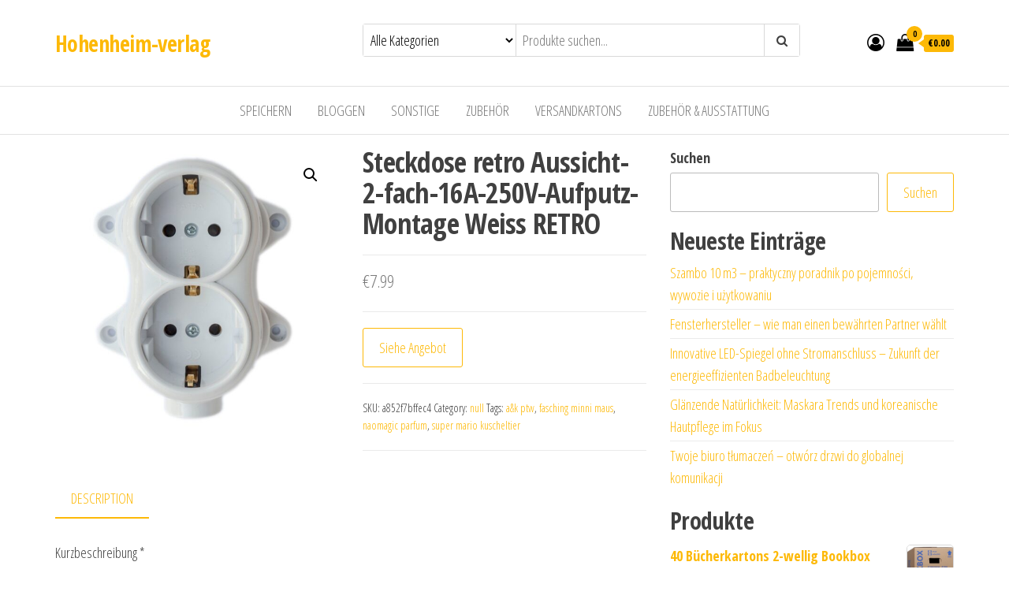

--- FILE ---
content_type: text/html; charset=UTF-8
request_url: https://hohenheim-verlag.de/produkt/steckdose-retro-aussicht-2-fach-16a-250v-aufputz-montage-weiss-retro/
body_size: 17759
content:
<!DOCTYPE html>
<html lang="de">
    <head>
        <meta charset="UTF-8">
        <meta name="viewport" content="width=device-width, initial-scale=1">
        <link rel="profile" href="http://gmpg.org/xfn/11">
		<title>Steckdose retro Aussicht-2-fach-16A-250V-Aufputz-Montage Weiss RETRO &#8211; Hohenheim-verlag</title>
<meta name='robots' content='max-image-preview:large' />
<link rel='dns-prefetch' href='//fonts.googleapis.com' />
<link href='https://fonts.gstatic.com' crossorigin rel='preconnect' />
<link rel="alternate" type="application/rss+xml" title="Hohenheim-verlag &raquo; Feed" href="https://hohenheim-verlag.de/feed/" />
<link rel="alternate" type="application/rss+xml" title="Hohenheim-verlag &raquo; Kommentar-Feed" href="https://hohenheim-verlag.de/comments/feed/" />
<link rel="alternate" type="application/rss+xml" title="Hohenheim-verlag &raquo; Steckdose retro Aussicht-2-fach-16A-250V-Aufputz-Montage Weiss RETRO-Kommentar-Feed" href="https://hohenheim-verlag.de/produkt/steckdose-retro-aussicht-2-fach-16a-250v-aufputz-montage-weiss-retro/feed/" />
<link rel="alternate" title="oEmbed (JSON)" type="application/json+oembed" href="https://hohenheim-verlag.de/wp-json/oembed/1.0/embed?url=https%3A%2F%2Fhohenheim-verlag.de%2Fprodukt%2Fsteckdose-retro-aussicht-2-fach-16a-250v-aufputz-montage-weiss-retro%2F" />
<link rel="alternate" title="oEmbed (XML)" type="text/xml+oembed" href="https://hohenheim-verlag.de/wp-json/oembed/1.0/embed?url=https%3A%2F%2Fhohenheim-verlag.de%2Fprodukt%2Fsteckdose-retro-aussicht-2-fach-16a-250v-aufputz-montage-weiss-retro%2F&#038;format=xml" />
<style id='wp-img-auto-sizes-contain-inline-css' type='text/css'>
img:is([sizes=auto i],[sizes^="auto," i]){contain-intrinsic-size:3000px 1500px}
/*# sourceURL=wp-img-auto-sizes-contain-inline-css */
</style>
<style id='wp-emoji-styles-inline-css' type='text/css'>

	img.wp-smiley, img.emoji {
		display: inline !important;
		border: none !important;
		box-shadow: none !important;
		height: 1em !important;
		width: 1em !important;
		margin: 0 0.07em !important;
		vertical-align: -0.1em !important;
		background: none !important;
		padding: 0 !important;
	}
/*# sourceURL=wp-emoji-styles-inline-css */
</style>
<style id='wp-block-library-inline-css' type='text/css'>
:root{--wp-block-synced-color:#7a00df;--wp-block-synced-color--rgb:122,0,223;--wp-bound-block-color:var(--wp-block-synced-color);--wp-editor-canvas-background:#ddd;--wp-admin-theme-color:#007cba;--wp-admin-theme-color--rgb:0,124,186;--wp-admin-theme-color-darker-10:#006ba1;--wp-admin-theme-color-darker-10--rgb:0,107,160.5;--wp-admin-theme-color-darker-20:#005a87;--wp-admin-theme-color-darker-20--rgb:0,90,135;--wp-admin-border-width-focus:2px}@media (min-resolution:192dpi){:root{--wp-admin-border-width-focus:1.5px}}.wp-element-button{cursor:pointer}:root .has-very-light-gray-background-color{background-color:#eee}:root .has-very-dark-gray-background-color{background-color:#313131}:root .has-very-light-gray-color{color:#eee}:root .has-very-dark-gray-color{color:#313131}:root .has-vivid-green-cyan-to-vivid-cyan-blue-gradient-background{background:linear-gradient(135deg,#00d084,#0693e3)}:root .has-purple-crush-gradient-background{background:linear-gradient(135deg,#34e2e4,#4721fb 50%,#ab1dfe)}:root .has-hazy-dawn-gradient-background{background:linear-gradient(135deg,#faaca8,#dad0ec)}:root .has-subdued-olive-gradient-background{background:linear-gradient(135deg,#fafae1,#67a671)}:root .has-atomic-cream-gradient-background{background:linear-gradient(135deg,#fdd79a,#004a59)}:root .has-nightshade-gradient-background{background:linear-gradient(135deg,#330968,#31cdcf)}:root .has-midnight-gradient-background{background:linear-gradient(135deg,#020381,#2874fc)}:root{--wp--preset--font-size--normal:16px;--wp--preset--font-size--huge:42px}.has-regular-font-size{font-size:1em}.has-larger-font-size{font-size:2.625em}.has-normal-font-size{font-size:var(--wp--preset--font-size--normal)}.has-huge-font-size{font-size:var(--wp--preset--font-size--huge)}.has-text-align-center{text-align:center}.has-text-align-left{text-align:left}.has-text-align-right{text-align:right}.has-fit-text{white-space:nowrap!important}#end-resizable-editor-section{display:none}.aligncenter{clear:both}.items-justified-left{justify-content:flex-start}.items-justified-center{justify-content:center}.items-justified-right{justify-content:flex-end}.items-justified-space-between{justify-content:space-between}.screen-reader-text{border:0;clip-path:inset(50%);height:1px;margin:-1px;overflow:hidden;padding:0;position:absolute;width:1px;word-wrap:normal!important}.screen-reader-text:focus{background-color:#ddd;clip-path:none;color:#444;display:block;font-size:1em;height:auto;left:5px;line-height:normal;padding:15px 23px 14px;text-decoration:none;top:5px;width:auto;z-index:100000}html :where(.has-border-color){border-style:solid}html :where([style*=border-top-color]){border-top-style:solid}html :where([style*=border-right-color]){border-right-style:solid}html :where([style*=border-bottom-color]){border-bottom-style:solid}html :where([style*=border-left-color]){border-left-style:solid}html :where([style*=border-width]){border-style:solid}html :where([style*=border-top-width]){border-top-style:solid}html :where([style*=border-right-width]){border-right-style:solid}html :where([style*=border-bottom-width]){border-bottom-style:solid}html :where([style*=border-left-width]){border-left-style:solid}html :where(img[class*=wp-image-]){height:auto;max-width:100%}:where(figure){margin:0 0 1em}html :where(.is-position-sticky){--wp-admin--admin-bar--position-offset:var(--wp-admin--admin-bar--height,0px)}@media screen and (max-width:600px){html :where(.is-position-sticky){--wp-admin--admin-bar--position-offset:0px}}

/*# sourceURL=wp-block-library-inline-css */
</style><style id='wp-block-heading-inline-css' type='text/css'>
h1:where(.wp-block-heading).has-background,h2:where(.wp-block-heading).has-background,h3:where(.wp-block-heading).has-background,h4:where(.wp-block-heading).has-background,h5:where(.wp-block-heading).has-background,h6:where(.wp-block-heading).has-background{padding:1.25em 2.375em}h1.has-text-align-left[style*=writing-mode]:where([style*=vertical-lr]),h1.has-text-align-right[style*=writing-mode]:where([style*=vertical-rl]),h2.has-text-align-left[style*=writing-mode]:where([style*=vertical-lr]),h2.has-text-align-right[style*=writing-mode]:where([style*=vertical-rl]),h3.has-text-align-left[style*=writing-mode]:where([style*=vertical-lr]),h3.has-text-align-right[style*=writing-mode]:where([style*=vertical-rl]),h4.has-text-align-left[style*=writing-mode]:where([style*=vertical-lr]),h4.has-text-align-right[style*=writing-mode]:where([style*=vertical-rl]),h5.has-text-align-left[style*=writing-mode]:where([style*=vertical-lr]),h5.has-text-align-right[style*=writing-mode]:where([style*=vertical-rl]),h6.has-text-align-left[style*=writing-mode]:where([style*=vertical-lr]),h6.has-text-align-right[style*=writing-mode]:where([style*=vertical-rl]){rotate:180deg}
/*# sourceURL=https://hohenheim-verlag.de/wp-includes/blocks/heading/style.min.css */
</style>
<style id='wp-block-latest-posts-inline-css' type='text/css'>
.wp-block-latest-posts{box-sizing:border-box}.wp-block-latest-posts.alignleft{margin-right:2em}.wp-block-latest-posts.alignright{margin-left:2em}.wp-block-latest-posts.wp-block-latest-posts__list{list-style:none}.wp-block-latest-posts.wp-block-latest-posts__list li{clear:both;overflow-wrap:break-word}.wp-block-latest-posts.is-grid{display:flex;flex-wrap:wrap}.wp-block-latest-posts.is-grid li{margin:0 1.25em 1.25em 0;width:100%}@media (min-width:600px){.wp-block-latest-posts.columns-2 li{width:calc(50% - .625em)}.wp-block-latest-posts.columns-2 li:nth-child(2n){margin-right:0}.wp-block-latest-posts.columns-3 li{width:calc(33.33333% - .83333em)}.wp-block-latest-posts.columns-3 li:nth-child(3n){margin-right:0}.wp-block-latest-posts.columns-4 li{width:calc(25% - .9375em)}.wp-block-latest-posts.columns-4 li:nth-child(4n){margin-right:0}.wp-block-latest-posts.columns-5 li{width:calc(20% - 1em)}.wp-block-latest-posts.columns-5 li:nth-child(5n){margin-right:0}.wp-block-latest-posts.columns-6 li{width:calc(16.66667% - 1.04167em)}.wp-block-latest-posts.columns-6 li:nth-child(6n){margin-right:0}}:root :where(.wp-block-latest-posts.is-grid){padding:0}:root :where(.wp-block-latest-posts.wp-block-latest-posts__list){padding-left:0}.wp-block-latest-posts__post-author,.wp-block-latest-posts__post-date{display:block;font-size:.8125em}.wp-block-latest-posts__post-excerpt,.wp-block-latest-posts__post-full-content{margin-bottom:1em;margin-top:.5em}.wp-block-latest-posts__featured-image a{display:inline-block}.wp-block-latest-posts__featured-image img{height:auto;max-width:100%;width:auto}.wp-block-latest-posts__featured-image.alignleft{float:left;margin-right:1em}.wp-block-latest-posts__featured-image.alignright{float:right;margin-left:1em}.wp-block-latest-posts__featured-image.aligncenter{margin-bottom:1em;text-align:center}
/*# sourceURL=https://hohenheim-verlag.de/wp-includes/blocks/latest-posts/style.min.css */
</style>
<style id='wp-block-search-inline-css' type='text/css'>
.wp-block-search__button{margin-left:10px;word-break:normal}.wp-block-search__button.has-icon{line-height:0}.wp-block-search__button svg{height:1.25em;min-height:24px;min-width:24px;width:1.25em;fill:currentColor;vertical-align:text-bottom}:where(.wp-block-search__button){border:1px solid #ccc;padding:6px 10px}.wp-block-search__inside-wrapper{display:flex;flex:auto;flex-wrap:nowrap;max-width:100%}.wp-block-search__label{width:100%}.wp-block-search.wp-block-search__button-only .wp-block-search__button{box-sizing:border-box;display:flex;flex-shrink:0;justify-content:center;margin-left:0;max-width:100%}.wp-block-search.wp-block-search__button-only .wp-block-search__inside-wrapper{min-width:0!important;transition-property:width}.wp-block-search.wp-block-search__button-only .wp-block-search__input{flex-basis:100%;transition-duration:.3s}.wp-block-search.wp-block-search__button-only.wp-block-search__searchfield-hidden,.wp-block-search.wp-block-search__button-only.wp-block-search__searchfield-hidden .wp-block-search__inside-wrapper{overflow:hidden}.wp-block-search.wp-block-search__button-only.wp-block-search__searchfield-hidden .wp-block-search__input{border-left-width:0!important;border-right-width:0!important;flex-basis:0;flex-grow:0;margin:0;min-width:0!important;padding-left:0!important;padding-right:0!important;width:0!important}:where(.wp-block-search__input){appearance:none;border:1px solid #949494;flex-grow:1;font-family:inherit;font-size:inherit;font-style:inherit;font-weight:inherit;letter-spacing:inherit;line-height:inherit;margin-left:0;margin-right:0;min-width:3rem;padding:8px;text-decoration:unset!important;text-transform:inherit}:where(.wp-block-search__button-inside .wp-block-search__inside-wrapper){background-color:#fff;border:1px solid #949494;box-sizing:border-box;padding:4px}:where(.wp-block-search__button-inside .wp-block-search__inside-wrapper) .wp-block-search__input{border:none;border-radius:0;padding:0 4px}:where(.wp-block-search__button-inside .wp-block-search__inside-wrapper) .wp-block-search__input:focus{outline:none}:where(.wp-block-search__button-inside .wp-block-search__inside-wrapper) :where(.wp-block-search__button){padding:4px 8px}.wp-block-search.aligncenter .wp-block-search__inside-wrapper{margin:auto}.wp-block[data-align=right] .wp-block-search.wp-block-search__button-only .wp-block-search__inside-wrapper{float:right}
/*# sourceURL=https://hohenheim-verlag.de/wp-includes/blocks/search/style.min.css */
</style>
<style id='wp-block-group-inline-css' type='text/css'>
.wp-block-group{box-sizing:border-box}:where(.wp-block-group.wp-block-group-is-layout-constrained){position:relative}
/*# sourceURL=https://hohenheim-verlag.de/wp-includes/blocks/group/style.min.css */
</style>
<style id='global-styles-inline-css' type='text/css'>
:root{--wp--preset--aspect-ratio--square: 1;--wp--preset--aspect-ratio--4-3: 4/3;--wp--preset--aspect-ratio--3-4: 3/4;--wp--preset--aspect-ratio--3-2: 3/2;--wp--preset--aspect-ratio--2-3: 2/3;--wp--preset--aspect-ratio--16-9: 16/9;--wp--preset--aspect-ratio--9-16: 9/16;--wp--preset--color--black: #000000;--wp--preset--color--cyan-bluish-gray: #abb8c3;--wp--preset--color--white: #ffffff;--wp--preset--color--pale-pink: #f78da7;--wp--preset--color--vivid-red: #cf2e2e;--wp--preset--color--luminous-vivid-orange: #ff6900;--wp--preset--color--luminous-vivid-amber: #fcb900;--wp--preset--color--light-green-cyan: #7bdcb5;--wp--preset--color--vivid-green-cyan: #00d084;--wp--preset--color--pale-cyan-blue: #8ed1fc;--wp--preset--color--vivid-cyan-blue: #0693e3;--wp--preset--color--vivid-purple: #9b51e0;--wp--preset--gradient--vivid-cyan-blue-to-vivid-purple: linear-gradient(135deg,rgb(6,147,227) 0%,rgb(155,81,224) 100%);--wp--preset--gradient--light-green-cyan-to-vivid-green-cyan: linear-gradient(135deg,rgb(122,220,180) 0%,rgb(0,208,130) 100%);--wp--preset--gradient--luminous-vivid-amber-to-luminous-vivid-orange: linear-gradient(135deg,rgb(252,185,0) 0%,rgb(255,105,0) 100%);--wp--preset--gradient--luminous-vivid-orange-to-vivid-red: linear-gradient(135deg,rgb(255,105,0) 0%,rgb(207,46,46) 100%);--wp--preset--gradient--very-light-gray-to-cyan-bluish-gray: linear-gradient(135deg,rgb(238,238,238) 0%,rgb(169,184,195) 100%);--wp--preset--gradient--cool-to-warm-spectrum: linear-gradient(135deg,rgb(74,234,220) 0%,rgb(151,120,209) 20%,rgb(207,42,186) 40%,rgb(238,44,130) 60%,rgb(251,105,98) 80%,rgb(254,248,76) 100%);--wp--preset--gradient--blush-light-purple: linear-gradient(135deg,rgb(255,206,236) 0%,rgb(152,150,240) 100%);--wp--preset--gradient--blush-bordeaux: linear-gradient(135deg,rgb(254,205,165) 0%,rgb(254,45,45) 50%,rgb(107,0,62) 100%);--wp--preset--gradient--luminous-dusk: linear-gradient(135deg,rgb(255,203,112) 0%,rgb(199,81,192) 50%,rgb(65,88,208) 100%);--wp--preset--gradient--pale-ocean: linear-gradient(135deg,rgb(255,245,203) 0%,rgb(182,227,212) 50%,rgb(51,167,181) 100%);--wp--preset--gradient--electric-grass: linear-gradient(135deg,rgb(202,248,128) 0%,rgb(113,206,126) 100%);--wp--preset--gradient--midnight: linear-gradient(135deg,rgb(2,3,129) 0%,rgb(40,116,252) 100%);--wp--preset--font-size--small: 13px;--wp--preset--font-size--medium: 20px;--wp--preset--font-size--large: 36px;--wp--preset--font-size--x-large: 42px;--wp--preset--spacing--20: 0.44rem;--wp--preset--spacing--30: 0.67rem;--wp--preset--spacing--40: 1rem;--wp--preset--spacing--50: 1.5rem;--wp--preset--spacing--60: 2.25rem;--wp--preset--spacing--70: 3.38rem;--wp--preset--spacing--80: 5.06rem;--wp--preset--shadow--natural: 6px 6px 9px rgba(0, 0, 0, 0.2);--wp--preset--shadow--deep: 12px 12px 50px rgba(0, 0, 0, 0.4);--wp--preset--shadow--sharp: 6px 6px 0px rgba(0, 0, 0, 0.2);--wp--preset--shadow--outlined: 6px 6px 0px -3px rgb(255, 255, 255), 6px 6px rgb(0, 0, 0);--wp--preset--shadow--crisp: 6px 6px 0px rgb(0, 0, 0);}:where(.is-layout-flex){gap: 0.5em;}:where(.is-layout-grid){gap: 0.5em;}body .is-layout-flex{display: flex;}.is-layout-flex{flex-wrap: wrap;align-items: center;}.is-layout-flex > :is(*, div){margin: 0;}body .is-layout-grid{display: grid;}.is-layout-grid > :is(*, div){margin: 0;}:where(.wp-block-columns.is-layout-flex){gap: 2em;}:where(.wp-block-columns.is-layout-grid){gap: 2em;}:where(.wp-block-post-template.is-layout-flex){gap: 1.25em;}:where(.wp-block-post-template.is-layout-grid){gap: 1.25em;}.has-black-color{color: var(--wp--preset--color--black) !important;}.has-cyan-bluish-gray-color{color: var(--wp--preset--color--cyan-bluish-gray) !important;}.has-white-color{color: var(--wp--preset--color--white) !important;}.has-pale-pink-color{color: var(--wp--preset--color--pale-pink) !important;}.has-vivid-red-color{color: var(--wp--preset--color--vivid-red) !important;}.has-luminous-vivid-orange-color{color: var(--wp--preset--color--luminous-vivid-orange) !important;}.has-luminous-vivid-amber-color{color: var(--wp--preset--color--luminous-vivid-amber) !important;}.has-light-green-cyan-color{color: var(--wp--preset--color--light-green-cyan) !important;}.has-vivid-green-cyan-color{color: var(--wp--preset--color--vivid-green-cyan) !important;}.has-pale-cyan-blue-color{color: var(--wp--preset--color--pale-cyan-blue) !important;}.has-vivid-cyan-blue-color{color: var(--wp--preset--color--vivid-cyan-blue) !important;}.has-vivid-purple-color{color: var(--wp--preset--color--vivid-purple) !important;}.has-black-background-color{background-color: var(--wp--preset--color--black) !important;}.has-cyan-bluish-gray-background-color{background-color: var(--wp--preset--color--cyan-bluish-gray) !important;}.has-white-background-color{background-color: var(--wp--preset--color--white) !important;}.has-pale-pink-background-color{background-color: var(--wp--preset--color--pale-pink) !important;}.has-vivid-red-background-color{background-color: var(--wp--preset--color--vivid-red) !important;}.has-luminous-vivid-orange-background-color{background-color: var(--wp--preset--color--luminous-vivid-orange) !important;}.has-luminous-vivid-amber-background-color{background-color: var(--wp--preset--color--luminous-vivid-amber) !important;}.has-light-green-cyan-background-color{background-color: var(--wp--preset--color--light-green-cyan) !important;}.has-vivid-green-cyan-background-color{background-color: var(--wp--preset--color--vivid-green-cyan) !important;}.has-pale-cyan-blue-background-color{background-color: var(--wp--preset--color--pale-cyan-blue) !important;}.has-vivid-cyan-blue-background-color{background-color: var(--wp--preset--color--vivid-cyan-blue) !important;}.has-vivid-purple-background-color{background-color: var(--wp--preset--color--vivid-purple) !important;}.has-black-border-color{border-color: var(--wp--preset--color--black) !important;}.has-cyan-bluish-gray-border-color{border-color: var(--wp--preset--color--cyan-bluish-gray) !important;}.has-white-border-color{border-color: var(--wp--preset--color--white) !important;}.has-pale-pink-border-color{border-color: var(--wp--preset--color--pale-pink) !important;}.has-vivid-red-border-color{border-color: var(--wp--preset--color--vivid-red) !important;}.has-luminous-vivid-orange-border-color{border-color: var(--wp--preset--color--luminous-vivid-orange) !important;}.has-luminous-vivid-amber-border-color{border-color: var(--wp--preset--color--luminous-vivid-amber) !important;}.has-light-green-cyan-border-color{border-color: var(--wp--preset--color--light-green-cyan) !important;}.has-vivid-green-cyan-border-color{border-color: var(--wp--preset--color--vivid-green-cyan) !important;}.has-pale-cyan-blue-border-color{border-color: var(--wp--preset--color--pale-cyan-blue) !important;}.has-vivid-cyan-blue-border-color{border-color: var(--wp--preset--color--vivid-cyan-blue) !important;}.has-vivid-purple-border-color{border-color: var(--wp--preset--color--vivid-purple) !important;}.has-vivid-cyan-blue-to-vivid-purple-gradient-background{background: var(--wp--preset--gradient--vivid-cyan-blue-to-vivid-purple) !important;}.has-light-green-cyan-to-vivid-green-cyan-gradient-background{background: var(--wp--preset--gradient--light-green-cyan-to-vivid-green-cyan) !important;}.has-luminous-vivid-amber-to-luminous-vivid-orange-gradient-background{background: var(--wp--preset--gradient--luminous-vivid-amber-to-luminous-vivid-orange) !important;}.has-luminous-vivid-orange-to-vivid-red-gradient-background{background: var(--wp--preset--gradient--luminous-vivid-orange-to-vivid-red) !important;}.has-very-light-gray-to-cyan-bluish-gray-gradient-background{background: var(--wp--preset--gradient--very-light-gray-to-cyan-bluish-gray) !important;}.has-cool-to-warm-spectrum-gradient-background{background: var(--wp--preset--gradient--cool-to-warm-spectrum) !important;}.has-blush-light-purple-gradient-background{background: var(--wp--preset--gradient--blush-light-purple) !important;}.has-blush-bordeaux-gradient-background{background: var(--wp--preset--gradient--blush-bordeaux) !important;}.has-luminous-dusk-gradient-background{background: var(--wp--preset--gradient--luminous-dusk) !important;}.has-pale-ocean-gradient-background{background: var(--wp--preset--gradient--pale-ocean) !important;}.has-electric-grass-gradient-background{background: var(--wp--preset--gradient--electric-grass) !important;}.has-midnight-gradient-background{background: var(--wp--preset--gradient--midnight) !important;}.has-small-font-size{font-size: var(--wp--preset--font-size--small) !important;}.has-medium-font-size{font-size: var(--wp--preset--font-size--medium) !important;}.has-large-font-size{font-size: var(--wp--preset--font-size--large) !important;}.has-x-large-font-size{font-size: var(--wp--preset--font-size--x-large) !important;}
/*# sourceURL=global-styles-inline-css */
</style>

<style id='classic-theme-styles-inline-css' type='text/css'>
/*! This file is auto-generated */
.wp-block-button__link{color:#fff;background-color:#32373c;border-radius:9999px;box-shadow:none;text-decoration:none;padding:calc(.667em + 2px) calc(1.333em + 2px);font-size:1.125em}.wp-block-file__button{background:#32373c;color:#fff;text-decoration:none}
/*# sourceURL=/wp-includes/css/classic-themes.min.css */
</style>
<link rel='stylesheet' id='photoswipe-css' href='https://hohenheim-verlag.de/wp-content/plugins/woocommerce/assets/css/photoswipe/photoswipe.min.css?ver=7.6.1' type='text/css' media='all' />
<link rel='stylesheet' id='photoswipe-default-skin-css' href='https://hohenheim-verlag.de/wp-content/plugins/woocommerce/assets/css/photoswipe/default-skin/default-skin.min.css?ver=7.6.1' type='text/css' media='all' />
<link rel='stylesheet' id='woocommerce-layout-css' href='https://hohenheim-verlag.de/wp-content/plugins/woocommerce/assets/css/woocommerce-layout.css?ver=7.6.1' type='text/css' media='all' />
<link rel='stylesheet' id='woocommerce-smallscreen-css' href='https://hohenheim-verlag.de/wp-content/plugins/woocommerce/assets/css/woocommerce-smallscreen.css?ver=7.6.1' type='text/css' media='only screen and (max-width: 768px)' />
<link rel='stylesheet' id='woocommerce-general-css' href='https://hohenheim-verlag.de/wp-content/plugins/woocommerce/assets/css/woocommerce.css?ver=7.6.1' type='text/css' media='all' />
<style id='woocommerce-inline-inline-css' type='text/css'>
.woocommerce form .form-row .required { visibility: visible; }
/*# sourceURL=woocommerce-inline-inline-css */
</style>
<link rel='stylesheet' id='envo-ecommerce-fonts-css' href='https://fonts.googleapis.com/css?family=Open+Sans+Condensed%3A300%2C500%2C700&#038;subset=cyrillic%2Ccyrillic-ext%2Cgreek%2Cgreek-ext%2Clatin-ext%2Cvietnamese' type='text/css' media='all' />
<link rel='stylesheet' id='bootstrap-css' href='https://hohenheim-verlag.de/wp-content/themes/envo-ecommerce/css/bootstrap.css?ver=3.3.7' type='text/css' media='all' />
<link rel='stylesheet' id='mmenu-light-css' href='https://hohenheim-verlag.de/wp-content/themes/envo-ecommerce/css/mmenu-light.css?ver=1.1.0' type='text/css' media='all' />
<link rel='stylesheet' id='envo-ecommerce-stylesheet-css' href='https://hohenheim-verlag.de/wp-content/themes/envo-ecommerce/style.css?ver=1.1.0' type='text/css' media='all' />
<link rel='stylesheet' id='font-awesome-css' href='https://hohenheim-verlag.de/wp-content/themes/envo-ecommerce/css/font-awesome.min.css?ver=4.7.0' type='text/css' media='all' />
<script type="text/javascript" src="https://hohenheim-verlag.de/wp-includes/js/jquery/jquery.min.js?ver=3.7.1" id="jquery-core-js"></script>
<script type="text/javascript" src="https://hohenheim-verlag.de/wp-includes/js/jquery/jquery-migrate.min.js?ver=3.4.1" id="jquery-migrate-js"></script>
<link rel="https://api.w.org/" href="https://hohenheim-verlag.de/wp-json/" /><link rel="alternate" title="JSON" type="application/json" href="https://hohenheim-verlag.de/wp-json/wp/v3/product/911" /><link rel="EditURI" type="application/rsd+xml" title="RSD" href="https://hohenheim-verlag.de/xmlrpc.php?rsd" />
<meta name="generator" content="WordPress 6.9" />
<meta name="generator" content="WooCommerce 7.6.1" />
<link rel="canonical" href="https://hohenheim-verlag.de/produkt/steckdose-retro-aussicht-2-fach-16a-250v-aufputz-montage-weiss-retro/" />
<link rel='shortlink' href='https://hohenheim-verlag.de/?p=911' />
<link rel="pingback" href="https://hohenheim-verlag.de/xmlrpc.php">
	<noscript><style>.woocommerce-product-gallery{ opacity: 1 !important; }</style></noscript>
			<style type="text/css" id="wp-custom-css">
			.woocommerce ul.products li.product a img {
    height: 230px;
    object-fit: contain;
}

.woocommerce ul.products li.product .woocommerce-loop-product__title {
    height: 90px;
    overflow: hidden;
}		</style>
		    </head>
    <body id="blog" class="wp-singular product-template-default single single-product postid-911 wp-theme-envo-ecommerce theme-envo-ecommerce woocommerce woocommerce-page woocommerce-no-js">
		        <div class="page-wrap">
			<div class="site-header container-fluid">
    <div class="container" >
        <div class="heading-row row" >
            <div class="site-heading col-md-4 col-xs-12" >
                <div class="site-branding-logo">
                                    </div>
                <div class="site-branding-text">
                                            <p class="site-title"><a href="https://hohenheim-verlag.de/" rel="home">Hohenheim-verlag</a></p>
                    
                                    </div><!-- .site-branding-text -->
            </div>
                        <div class="search-heading col-md-6 col-xs-12">
                                    <div class="header-search-form">
                        <form role="search" method="get" action="https://hohenheim-verlag.de/">
                            <select class="header-search-select" name="product_cat">
                                <option value="">Alle Kategorien</option> 
                                <option value="abdecken-abkleben">Abdecken &amp; Abkleben (2)</option><option value="agility-training">Agility-Training (3)</option><option value="akkus-batterien-ladegerate">Akkus, Batterien &amp; Ladegeräte (5)</option><option value="akkusauger">Akkusauger (2)</option><option value="aktive-bauelemente">Aktive Bauelemente (4)</option><option value="allesschneider">Allesschneider (1)</option><option value="apportierspielzeug">Apportierspielzeug (1)</option><option value="aufputz-spulkasten">Aufputz-Spülkästen (6)</option><option value="badmobelsets">Badmöbelsets (1)</option><option value="balkon-terrassenturen">Balkon- &amp; Terrassentüren (1)</option><option value="balle-frisbees">Bälle &amp; Frisbees (1)</option><option value="baume">Bäume (2)</option><option value="becken-folien">Becken &amp; Folien (1)</option><option value="beleuchtung">Beleuchtung (57)</option><option value="belufterheizung-frostwachter">Belüfter,Heizung &amp; Frostwächter (2)</option><option value="betten">Betten (30)</option><option value="bewasserungssysteme-sets">Bewässerungssysteme &amp; Sets (7)</option><option value="blechschrauben">Blechschrauben (1)</option><option value="blumensamen">Blumensamen (5)</option><option value="bodengrund">Bodengrund (9)</option><option value="bodenstaubsauger-mit-beutel">Bodenstaubsauger mit Beutel (4)</option><option value="bodenstaubsauger-ohne-beutel">Bodenstaubsauger ohne Beutel (1)</option><option value="brausen-regenpaneele">Brausen &amp; Regenpaneele (10)</option><option value="bugeleisen">Bügeleisen (1)</option><option value="carports">Carports (1)</option><option value="dampfgarer-reiskocher">Dampfgarer &amp; Reiskocher (1)</option><option value="decken-matten">Decken &amp; Matten (9)</option><option value="dekoration">Dekoration (25)</option><option value="dekoration-beleuchtung">Dekoration &amp; Beleuchtung (1)</option><option value="dekupier-feinschnittsagen">Dekupier- &amp; Feinschnittsägen (1)</option><option value="druckerplatten">Drückerplatten (3)</option><option value="dubel">Dübel (1)</option><option value="dunger-erde">Dünger &amp; Erde (11)</option><option value="duscharmaturen">Duscharmaturen (5)</option><option value="einbau-backofen">Einbau-Backöfen (1)</option><option value="einbaugerate">Einbaugeräte (4)</option><option value="einfassungen-rasenkanten">Einfassungen &amp; Rasenkanten (3)</option><option value="elektrogrills">Elektrogrills (16)</option><option value="elektromechanische-bauelemente">Elektromechanische Bauelemente (2)</option><option value="exoten">Exoten (1)</option><option value="farben-fur-ausen">Farben für Außen (14)</option><option value="farben-fur-innen">Farben für Innen (27)</option><option value="farbroller">Farbroller (2)</option><option value="farbwannen">Farbwannen (1)</option><option value="fensterbeschlage">Fensterbeschläge (37)</option><option value="fenstersicherung">Fenstersicherung (3)</option><option value="feuerkorbe-feuerschalen">Feuerkörbe &amp; Feuerschalen (6)</option><option value="filter-pumpen">Filter &amp; Pumpen (39)</option><option value="fliesen">Fliesen (3)</option><option value="fondue-raclette">Fondue &amp; Raclette (2)</option><option value="fototapeten">Fototapeten (7)</option><option value="futter">Futter (72)</option><option value="futtermittel">Futtermittel (82)</option><option value="garagen">Garagen (13)</option><option value="garnituren-sitzgruppen">Garnituren &amp; Sitzgruppen (5)</option><option value="gartenfackeln">Gartenfackeln (1)</option><option value="gartenpumpen">Gartenpumpen (5)</option><option value="gasgrills">Gasgrills (1)</option><option value="gehweg-terrassenplatten">Gehweg- &amp; Terrassenplatten (5)</option><option value="gemusesamen">Gemüsesamen (2)</option><option value="geschirre">Geschirre (3)</option><option value="gewachshauser">Gewächshäuser (3)</option><option value="gewindeschrauben">Gewindeschrauben (6)</option><option value="grabschmuck">Grabschmuck (1)</option><option value="grill-zubehor">Grill-Zubehör (3)</option><option value="hacksler-schredder">Häcksler &amp; Schredder (3)</option><option value="handstaubsauger">Handstaubsauger (1)</option><option value="hangematten">Hängematten (2)</option><option value="hausturen">Haustüren (9)</option><option value="heizgerate">Heizgeräte (19)</option><option value="heizung">Heizung (1)</option><option value="hollywoodschaukeln-strandkorbe">Hollywoodschaukeln &amp; Strandkörbe (1)</option><option value="holzlasuren-holzole">Holzlasuren &amp; Holzöle (58)</option><option value="holzschrauben">Holzschrauben (4)</option><option value="holzschutz">Holzschutz (1)</option><option value="holztische">Holztische (1)</option><option value="holzzaune">Holzzäune (1)</option><option value="hundehutten">Hundehütten (4)</option><option value="insektenschutz">Insektenschutz (5)</option><option value="kabinen">Kabinen (2)</option><option value="kaffeekapselmaschinen">Kaffeekapselmaschinen (1)</option><option value="kaffeemaschinen">Kaffeemaschinen (1)</option><option value="kaffeevollautomaten">Kaffeevollautomaten (1)</option><option value="kafige">Käfige (84)</option><option value="kapp-gehrungssagen">Kapp- &amp; Gehrungssägen (2)</option><option value="kellerfenster">Kellerfenster (5)</option><option value="kellerturen">Kellertüren (1)</option><option value="klammern">Klammern (50)</option><option value="klebebander">Klebebänder (11)</option><option value="klimagerate">Klimageräte (24)</option><option value="kochfelder">Kochfelder (9)</option><option value="komplett-saunen">Komplett-Saunen (3)</option><option value="komplettsysteme">Komplettsysteme (1)</option><option value="korbe">Körbe (2)</option><option value="krautersamen">Kräutersamen (2)</option><option value="kuchenmaschinen">Küchenmaschinen (3)</option><option value="kuhl-gefrierkombinationen">Kühl- &amp; Gefrierkombinationen (1)</option><option value="kunststofffenster">Kunststofffenster (8)</option><option value="lacke">Lacke (28)</option><option value="ladegerate">Ladegeräte (2)</option><option value="lamellenvorhange">Lamellenvorhänge (1)</option><option value="laminat-parkett">Laminat &amp; Parkett (3)</option><option value="led-beleuchtung">LED-Beleuchtung (2)</option><option value="lederhalsbander">Lederhalsbänder (2)</option><option value="lederleinen">Lederleinen (2)</option><option value="leime">Leime (1)</option><option value="leisten-profile">Leisten &amp; Profile (2)</option><option value="lichterketten">Lichterketten (2)</option><option value="liegen">Liegen (2)</option><option value="luftbefeuchter-nebler">Luftbefeuchter &amp; Nebler (1)</option><option value="luftpolsterfolien">Luftpolsterfolien (5)</option><option value="markisen">Markisen (6)</option><option value="maulkorbe">Maulkörbe (1)</option><option value="messer">Messer (85)</option><option value="metallzaune">Metallzäune (2)</option><option value="mikrowellenherde">Mikrowellenherde (3)</option><option value="mini-videokameras">Mini-Videokameras (1)</option><option value="mobelauflagen">Möbelauflagen (2)</option><option value="monitore">Monitore (2)</option><option value="montage-ablaufsysteme">Montage- &amp; Ablaufsysteme (1)</option><option value="nahmaschinen">Nähmaschinen (6)</option><option value="napfe">Näpfe (8)</option><option value="napfe-futterautomaten">Näpfe &amp; Futterautomaten (24)</option><option value="nass-trockensauger">Nass- &amp; Trockensauger (6)</option><option value="netze-gitter">Netze &amp; Gitter (1)</option><option value="null">null (1658)</option><option value="obst">Obst (3)</option><option value="palmen-exoten">Palmen &amp; Exoten (3)</option><option value="pappen">Pappen (2)</option><option value="pavillons-lauben">Pavillons &amp; Lauben (1)</option><option value="pflanzen">Pflanzen (2)</option><option value="pflanzenschutz">Pflanzenschutz (5)</option><option value="pflanzkasten-blumenkubel">Pflanzkästen &amp; Blumenkübel (1)</option><option value="pizzaofen-elektro-woks">Pizzaöfen &amp; Elektro-Woks (1)</option><option value="popcorn-zuckerwatte-schokoladenbrunnen">Popcorn, Zuckerwatte &amp; Schokoladenbrunnen (2)</option><option value="quietschspielzeug">Quietschspielzeug (1)</option><option value="rasen">Rasen (8)</option><option value="rasenmaher-rasenpflege">Rasenmäher &amp; Rasenpflege (42)</option><option value="raum-streugerat">Räum- &amp; Streugerät (2)</option><option value="rechen-laubbesen">Rechen &amp; Laubbesen (1)</option><option value="reiniger-spulmittel">Reiniger &amp; Spülmittel (3)</option><option value="rolladen">Rolläden (18)</option><option value="sagen">Sägen (74)</option><option value="sandwichtoaster-hot-dog-maker">Sandwichtoaster &amp; Hot Dog Maker (1)</option><option value="scharniere">Scharniere (57)</option><option value="scheren">Scheren (6)</option><option value="schneefrasen-schneeschieber">Schneefräsen &amp; Schneeschieber (2)</option><option value="schondecken">Schondecken (1)</option><option value="schubkarren">Schubkarren (1)</option><option value="schubladengriffe">Schubladengriffe (3)</option><option value="schwimmbecken">Schwimmbecken (18)</option><option value="schwimmbeckenpflege">Schwimmbeckenpflege (59)</option><option value="shampoo-fellpflege">Shampoo &amp; Fellpflege (1)</option><option value="sicherheitshalsbander">Sicherheitshalsbänder (1)</option><option value="sicherheitstechnik">Sicherheitstechnik (1)</option><option value="sichtschutz">Sichtschutz (5)</option><option value="skulpturen-figuren">Skulpturen &amp; Figuren (2)</option><option value="smoker-spezielle-grills">Smoker &amp; Spezielle Grills (3)</option><option value="solarlampen">Solarlampen (1)</option><option value="sonstige">Sonstige (166)</option><option value="sonstige-bauteile">Sonstige Bauteile (2)</option><option value="sonstige-tapeten">Sonstige Tapeten (9)</option><option value="sonstiges">Sonstiges (19)</option><option value="spachtel-kellen">Spachtel &amp; Kellen (2)</option><option value="spachtelmaterial">Spachtelmaterial (1)</option><option value="spannbander">Spannbänder (5)</option><option value="spezial-kuhlschranke">Spezial-Kühlschränke (1)</option><option value="spezialfarben">Spezialfarben (16)</option><option value="spezialschrauben">Spezialschrauben (17)</option><option value="spezielle-leinen">Spezielle Leinen (1)</option><option value="springbrunnen">Springbrunnen (1)</option><option value="spultischarmaturen">Spültischarmaturen (18)</option><option value="stand-backofen">Stand-Backöfen (1)</option><option value="stand-herde">Stand-Herde (16)</option><option value="standmixer">Standmixer (2)</option><option value="staubsaugerfilter">Staubsaugerfilter (1)</option><option value="stauden">Stauden (2)</option><option value="stofftiere">Stofftiere (1)</option><option value="straucher">Sträucher (3)</option><option value="stuhle">Stühle (2)</option><option value="systeme-fur-trockenbau">Systeme für Trockenbau (6)</option><option value="systeme-zum-einmauern">Systeme zum Einmauern (2)</option><option value="tapetenkleister">Tapetenkleister (1)</option><option value="thermometer-hygrometer">Thermometer &amp; Hygrometer (8)</option><option value="tiefengrund-grundierungen">Tiefengrund &amp; Grundierungen (9)</option><option value="tiermotive">Tiermotive (8)</option><option value="toaster">Toaster (1)</option><option value="tranken">Tränken (5)</option><option value="transportboxen-kafige">Transportboxen &amp; -käfige (4)</option><option value="trenn-schneidgerate">Trenn- &amp; Schneidgeräte (1)</option><option value="trimmer-schermaschinen">Trimmer &amp; Schermaschinen (1)</option><option value="trittschalldammung">Trittschalldämmung (3)</option><option value="turbeschlage">Türbeschläge (25)</option><option value="tursicherung">Türsicherung (13)</option><option value="uberfallen-riegel">Überfallen &amp; Riegel (1)</option><option value="uberwachungskameras">Überwachungskameras (11)</option><option value="umzugskartons">Umzugskartons (27)</option><option value="ungezieferschutz">Ungezieferschutz (2)</option><option value="unterbauhauben">Unterbauhauben (1)</option><option value="uvc-gerate-lampen">UVC Geräte &amp; Lampen (1)</option><option value="ventilatoren">Ventilatoren (3)</option><option value="verpackungs-chips">Verpackungs-Chips (3)</option><option value="versandkartons">Versandkartons (99)</option><option value="vliestapeten">Vliestapeten (6)</option><option value="vogelhauser-nistkasten">Vogelhäuser &amp; Nistkästen (2)</option><option value="volieren">Volieren (10)</option><option value="vordacher-uberdachungen">Vordächer &amp; Überdachungen (1)</option><option value="vorhangeschlosser">Vorhängeschlösser (7)</option><option value="waffeleisen-crepes-donutmaker">Waffeleisen, Crepes &amp; Donutmaker (1)</option><option value="wandleuchten">Wandleuchten (2)</option><option value="wannenarmaturen">Wannenarmaturen (6)</option><option value="warmelampen">Wärmelampen (5)</option><option value="waschmaschinen">Waschmaschinen (9)</option><option value="waschsauger">Waschsauger (2)</option><option value="waschtischarmaturen">Waschtischarmaturen (13)</option><option value="waschtische">Waschtische (1)</option><option value="wasserkocher">Wasserkocher (7)</option><option value="wegbeleuchtung">Wegbeleuchtung (2)</option><option value="werkzeuge">Werkzeuge (3)</option><option value="wetterstationen">Wetterstationen (1)</option><option value="winkel">Winkel (2)</option><option value="zeitschaltuhren">Zeitschaltuhren (4)</option><option value="zerkleinerer">Zerkleinerer (2)</option><option value="zierbrunnen">Zierbrunnen (1)</option><option value="zimmerpflanzensamen">Zimmerpflanzensamen (1)</option><option value="zimmerturen">Zimmertüren (6)</option><option value="zubehor">Zubehör (165)</option><option value="zubehor-ausstattung">Zubehör &amp; Ausstattung (93)</option><option value="zubehor-systemkomponenten">Zubehör &amp; Systemkomponenten (1)</option><option value="zubehor-teile">Zubehör &amp; Teile (53)</option><option value="zwischenhauben">Zwischenhauben (4)</option>                            </select>
                            <input type="hidden" name="post_type" value="product" />
                            <input class="header-search-input" name="s" type="text" placeholder="Produkte suchen..."/>
                            <button class="header-search-button" type="submit"><i class="fa fa-search" aria-hidden="true"></i></button>
                        </form>
                    </div>
                                            </div>
                    <div class="header-right col-md-2 hidden-xs" >
                        <div class="header-cart">
                <div class="header-cart-block">
                    <div class="header-cart-inner">
                        	
        <a class="cart-contents" href="https://hohenheim-verlag.de/koszyk/" title="Deinen Warenkorb anzeigen">
            <i class="fa fa-shopping-bag"><span class="count">0</span></i>
            <div class="amount-cart">&euro;0.00</div> 
        </a>
                                <ul class="site-header-cart menu list-unstyled text-center">
                            <li>
                                <div class="widget woocommerce widget_shopping_cart"><div class="widget_shopping_cart_content"></div></div>                            </li>
                        </ul>
                    </div>
                </div>
            </div>
                                    <div class="header-my-account">
                <div class="header-login"> 
                    <a href="https://hohenheim-verlag.de/moje-konto/" title="Mein Konto">
                        <i class="fa fa-user-circle-o"></i>
                    </a>
                </div>
            </div>
                    </div>	
                </div>
    </div>
</div>
 
<div class="main-menu">
    <nav id="site-navigation" class="navbar navbar-default">     
        <div class="container">   
            <div class="navbar-header">
                                    <span class="navbar-brand brand-absolute visible-xs">Menü</span>
                                            <div class="mobile-cart visible-xs" >
                                        <div class="header-cart">
                <div class="header-cart-block">
                    <div class="header-cart-inner">
                        	
        <a class="cart-contents" href="https://hohenheim-verlag.de/koszyk/" title="Deinen Warenkorb anzeigen">
            <i class="fa fa-shopping-bag"><span class="count">0</span></i>
            <div class="amount-cart">&euro;0.00</div> 
        </a>
                                <ul class="site-header-cart menu list-unstyled text-center">
                            <li>
                                <div class="widget woocommerce widget_shopping_cart"><div class="widget_shopping_cart_content"></div></div>                            </li>
                        </ul>
                    </div>
                </div>
            </div>
                                    </div>	
                                                                <div class="mobile-account visible-xs" >
                                        <div class="header-my-account">
                <div class="header-login"> 
                    <a href="https://hohenheim-verlag.de/moje-konto/" title="Mein Konto">
                        <i class="fa fa-user-circle-o"></i>
                    </a>
                </div>
            </div>
                                    </div>
                                        <div id="main-menu-panel" class="open-panel" data-panel="main-menu-panel">
                        <span></span>
                        <span></span>
                        <span></span>
                    </div>
                            </div>
            <div id="my-menu" class="menu-container"><ul id="menu-menu" class="nav navbar-nav navbar-center"><li itemscope="itemscope" itemtype="https://www.schema.org/SiteNavigationElement" id="menu-item-7909" class="menu-item menu-item-type-post_type menu-item-object-page menu-item-home current_page_parent menu-item-7909 nav-item"><a title="Speichern" href="https://hohenheim-verlag.de/" class="nav-link">Speichern</a></li>
<li itemscope="itemscope" itemtype="https://www.schema.org/SiteNavigationElement" id="menu-item-7910" class="menu-item menu-item-type-post_type menu-item-object-page menu-item-7910 nav-item"><a title="Bloggen" href="https://hohenheim-verlag.de/bloggen/" class="nav-link">Bloggen</a></li>
<li itemscope="itemscope" itemtype="https://www.schema.org/SiteNavigationElement" id="menu-item-7911" class="menu-item menu-item-type-taxonomy menu-item-object-product_cat menu-item-7911 nav-item"><a title="Sonstige" href="https://hohenheim-verlag.de/kategoria-produktu/sonstige/" class="nav-link">Sonstige</a></li>
<li itemscope="itemscope" itemtype="https://www.schema.org/SiteNavigationElement" id="menu-item-7912" class="menu-item menu-item-type-taxonomy menu-item-object-product_cat menu-item-7912 nav-item"><a title="Zubehör" href="https://hohenheim-verlag.de/kategoria-produktu/zubehor/" class="nav-link">Zubehör</a></li>
<li itemscope="itemscope" itemtype="https://www.schema.org/SiteNavigationElement" id="menu-item-7913" class="menu-item menu-item-type-taxonomy menu-item-object-product_cat menu-item-7913 nav-item"><a title="Versandkartons" href="https://hohenheim-verlag.de/kategoria-produktu/versandkartons/" class="nav-link">Versandkartons</a></li>
<li itemscope="itemscope" itemtype="https://www.schema.org/SiteNavigationElement" id="menu-item-7914" class="menu-item menu-item-type-taxonomy menu-item-object-product_cat menu-item-7914 nav-item"><a title="Zubehör &amp; Ausstattung" href="https://hohenheim-verlag.de/kategoria-produktu/zubehor-ausstattung/" class="nav-link">Zubehör &amp; Ausstattung</a></li>
</ul></div>        </div>
            </nav> 
</div>
<div class="container main-container" role="main">
	<div class="page-area">
		<!-- start content container -->
<div class="row">
	<article class="col-md-8">
		<div class="woocommerce-notices-wrapper"></div><div id="product-911" class="product type-product post-911 status-publish first instock product_cat-null product_tag-ak-ptw product_tag-fasching-minni-maus product_tag-naomagic-parfum product_tag-super-mario-kuscheltier has-post-thumbnail product-type-external">

	<div class="woocommerce-product-gallery woocommerce-product-gallery--with-images woocommerce-product-gallery--columns-4 images" data-columns="4" style="opacity: 0; transition: opacity .25s ease-in-out;">
	<figure class="woocommerce-product-gallery__wrapper">
		<div data-thumb="https://hohenheim-verlag.de/wp-content/uploads/2023/04/455051123-100x100.jpg" data-thumb-alt="Steckdose retro Aussicht-2-fach-16A-250V-Aufputz-Montage Weiss RETRO" class="woocommerce-product-gallery__image"><a href="https://hohenheim-verlag.de/wp-content/uploads/2023/04/455051123.jpg"><img width="600" height="600" src="https://hohenheim-verlag.de/wp-content/uploads/2023/04/455051123-600x600.jpg" class="wp-post-image" alt="Steckdose retro Aussicht-2-fach-16A-250V-Aufputz-Montage Weiss RETRO" title="455051123" data-caption="" data-src="https://hohenheim-verlag.de/wp-content/uploads/2023/04/455051123.jpg" data-large_image="https://hohenheim-verlag.de/wp-content/uploads/2023/04/455051123.jpg" data-large_image_width="1800" data-large_image_height="1800" decoding="async" fetchpriority="high" srcset="https://hohenheim-verlag.de/wp-content/uploads/2023/04/455051123-600x600.jpg 600w, https://hohenheim-verlag.de/wp-content/uploads/2023/04/455051123-300x300.jpg 300w, https://hohenheim-verlag.de/wp-content/uploads/2023/04/455051123-1024x1024.jpg 1024w, https://hohenheim-verlag.de/wp-content/uploads/2023/04/455051123-150x150.jpg 150w, https://hohenheim-verlag.de/wp-content/uploads/2023/04/455051123-768x768.jpg 768w, https://hohenheim-verlag.de/wp-content/uploads/2023/04/455051123-1536x1536.jpg 1536w, https://hohenheim-verlag.de/wp-content/uploads/2023/04/455051123-100x100.jpg 100w, https://hohenheim-verlag.de/wp-content/uploads/2023/04/455051123.jpg 1800w" sizes="(max-width: 600px) 100vw, 600px" /></a></div>	</figure>
</div>

	<div class="summary entry-summary">
		<h1 class="product_title entry-title">Steckdose retro Aussicht-2-fach-16A-250V-Aufputz-Montage Weiss RETRO</h1><p class="price"><span class="woocommerce-Price-amount amount"><bdi><span class="woocommerce-Price-currencySymbol">&euro;</span>7.99</bdi></span></p>

<form class="cart" action="https://hohenheim-verlag.de/454" method="get">
	
	<button type="submit" class="single_add_to_cart_button button alt wp-element-button">Siehe Angebot</button>

	
	</form>

<div class="product_meta">

	
	
		<span class="sku_wrapper">SKU: <span class="sku">a852f7bffec4</span></span>

	
	<span class="posted_in">Category: <a href="https://hohenheim-verlag.de/kategoria-produktu/null/" rel="tag">null</a></span>
	<span class="tagged_as">Tags: <a href="https://hohenheim-verlag.de/tag-produktu/ak-ptw/" rel="tag">a&amp;k ptw</a>, <a href="https://hohenheim-verlag.de/tag-produktu/fasching-minni-maus/" rel="tag">fasching minni maus</a>, <a href="https://hohenheim-verlag.de/tag-produktu/naomagic-parfum/" rel="tag">naomagic parfum</a>, <a href="https://hohenheim-verlag.de/tag-produktu/super-mario-kuscheltier/" rel="tag">super mario kuscheltier</a></span>
	
</div>
	</div>

	
	<div class="woocommerce-tabs wc-tabs-wrapper">
		<ul class="tabs wc-tabs" role="tablist">
							<li class="description_tab" id="tab-title-description" role="tab" aria-controls="tab-description">
					<a href="#tab-description">
						Description					</a>
				</li>
					</ul>
					<div class="woocommerce-Tabs-panel woocommerce-Tabs-panel--description panel entry-content wc-tab" id="tab-description" role="tabpanel" aria-labelledby="tab-title-description">
				
	<h2>Description</h2>

<p>Kurzbeschreibung *</p>
<p>Beaphar 2 x 150 ml Geruchsbinder Zerstäuber Der Beaphar Geruchbinder Zerstäuber für Katzentoiletten neutralisiert unangenehme Gerüche auf dem Katzenklo. Hiermit befreien Sie die Katzentoilette und deren Umgebung dauerhaft von »schlechter Luft« und sorgen so für eine angenehm frische Atmosphäre. Eige&#8230; Mehr</p>
<p>* maschinell aus der Artikelbeschreibung erstellt</p>
<p>Artikelbeschreibung anzeigen </p>
<p>Ihr Browser unterstützt keine IFrames. </p>
<div class="iInternalLink iEncoded" data-hd="aHR0cHM6Ly93d3cuaG9vZC5kZS9hcnRpa2VsYmVzY2hyZWlidW5nLmh0bT9hdWN0aW9uSUQ9MTAyODYzOTU1">Sie können die Artikelbeschreibung aber durch klick auf diesen Link aufrufen.</a></p>
<p>Artikel Nr.:<br />
0102863955</p>
<p>Melden  |<br />
Ähnlichen Artikel verkaufen</p>
<p>celina fries alter, herren string, stylischer wäschekorb, copperfield schlafsofa, küchenbilder mit rahmen, hello kitty fahrrad 14 zoll, lounge gartenmöbel outlet, modellbausatz, tupper cool and fresh, lampe aussen, boxspringbett 140&#215;200 komplett, hocker schwarz samt, babybett komplett mit wickelkommode, abdeckungen, moderne bar für zuhause, piper heidsieck geschenkset, büromöbel online shop, bett bruno, betten weiß 160&#215;200, sideboard landhaus weiß</p>
<p>yyyyy</p>
			</div>
		
			</div>


	<section class="related products">

					<h2>Related products</h2>
				
		<ul class="products columns-4">

			
					<li class="product type-product post-73 status-publish first instock product_cat-null product_tag-kradmelder-wehrmacht product_tag-makita-akku-set-18-v product_tag-turkranz-grau-modern has-post-thumbnail product-type-external">
	<a href="https://hohenheim-verlag.de/produkt/kugel-blasenglas-ersatzglas-lampenschirm-f-ausenleuchten-o250mm-kragen-o80mm/" class="woocommerce-LoopProduct-link woocommerce-loop-product__link"><img width="300" height="300" src="https://hohenheim-verlag.de/wp-content/uploads/2023/04/518436593-300x300.jpg" class="attachment-woocommerce_thumbnail size-woocommerce_thumbnail" alt="Kugel Blasenglas Ersatzglas Lampenschirm f. Außenleuchten Ø250mm" decoding="async" srcset="https://hohenheim-verlag.de/wp-content/uploads/2023/04/518436593-300x300.jpg 300w, https://hohenheim-verlag.de/wp-content/uploads/2023/04/518436593-1024x1024.jpg 1024w, https://hohenheim-verlag.de/wp-content/uploads/2023/04/518436593-150x150.jpg 150w, https://hohenheim-verlag.de/wp-content/uploads/2023/04/518436593-768x768.jpg 768w, https://hohenheim-verlag.de/wp-content/uploads/2023/04/518436593-1536x1536.jpg 1536w, https://hohenheim-verlag.de/wp-content/uploads/2023/04/518436593-600x600.jpg 600w, https://hohenheim-verlag.de/wp-content/uploads/2023/04/518436593-100x100.jpg 100w, https://hohenheim-verlag.de/wp-content/uploads/2023/04/518436593.jpg 1600w" sizes="(max-width: 300px) 100vw, 300px" /><h2 class="woocommerce-loop-product__title">Kugel Blasenglas Ersatzglas Lampenschirm f. Außenleuchten Ø250mm, Kragen Ø80mm</h2>
	<span class="price"><span class="woocommerce-Price-amount amount"><bdi><span class="woocommerce-Price-currencySymbol">&euro;</span>46.40</bdi></span></span>
</a><a href="https://hohenheim-verlag.de/31" data-quantity="1" class="button wp-element-button product_type_external" data-product_id="73" data-product_sku="63eac8bd6137" aria-label="Siehe Angebot" rel="nofollow">Siehe Angebot</a></li>

			
					<li class="product type-product post-105 status-publish instock product_cat-null product_tag-munzen-kanada product_tag-nippel-sucker product_tag-relaxo-hausschuhe product_tag-t-shirt-eisernes-kreuz product_tag-xcortech-x3200 has-post-thumbnail product-type-external">
	<a href="https://hohenheim-verlag.de/produkt/whirlpool-badewanne-130x130-mit-8-massage-dusen-led-eckwanne-made-in-germany/" class="woocommerce-LoopProduct-link woocommerce-loop-product__link"><img width="300" height="300" src="https://hohenheim-verlag.de/wp-content/uploads/2023/04/77292468-300x300.jpg" class="attachment-woocommerce_thumbnail size-woocommerce_thumbnail" alt="Whirlpool Badewanne 150x150 mit 8 Massage Düsen LED Eckwanne Made in Germany" decoding="async" srcset="https://hohenheim-verlag.de/wp-content/uploads/2023/04/77292468-300x300.jpg 300w, https://hohenheim-verlag.de/wp-content/uploads/2023/04/77292468-150x150.jpg 150w, https://hohenheim-verlag.de/wp-content/uploads/2023/04/77292468-100x100.jpg 100w" sizes="(max-width: 300px) 100vw, 300px" /><h2 class="woocommerce-loop-product__title">Whirlpool Badewanne 130&#215;130 mit 8 Massage Düsen LED Eckwanne Made in Germany</h2>
	<span class="price"><span class="woocommerce-Price-amount amount"><bdi><span class="woocommerce-Price-currencySymbol">&euro;</span>1,062.31</bdi></span></span>
</a><a href="https://hohenheim-verlag.de/47" data-quantity="1" class="button wp-element-button product_type_external" data-product_id="105" data-product_sku="1b8275694e1b" aria-label="Siehe Angebot" rel="nofollow">Siehe Angebot</a></li>

			
					<li class="product type-product post-35 status-publish instock product_cat-null product_tag-kirito-schwerter product_tag-mercedes-schlusselanhanger-leuchtend product_tag-nanook-gigant product_tag-playstation-3-slim-500gb product_tag-solar-leuchtturm-80-cm has-post-thumbnail product-type-external">
	<a href="https://hohenheim-verlag.de/produkt/leckstein-leckschale-mineralleckschale-blattin-2-kg-fur-kalber-jungrinder/" class="woocommerce-LoopProduct-link woocommerce-loop-product__link"><img width="300" height="300" src="https://hohenheim-verlag.de/wp-content/uploads/2023/04/458883451-300x300.jpg" class="attachment-woocommerce_thumbnail size-woocommerce_thumbnail" alt="Leckstein Leckschale Mineralleckschale Blattin 2 Kg für Kälber Jungrinder" decoding="async" loading="lazy" srcset="https://hohenheim-verlag.de/wp-content/uploads/2023/04/458883451-300x300.jpg 300w, https://hohenheim-verlag.de/wp-content/uploads/2023/04/458883451-150x150.jpg 150w, https://hohenheim-verlag.de/wp-content/uploads/2023/04/458883451-100x100.jpg 100w" sizes="auto, (max-width: 300px) 100vw, 300px" /><h2 class="woocommerce-loop-product__title">Leckstein Leckschale Mineralleckschale Blattin 2 Kg für Kälber Jungrinder</h2>
	<span class="price"><span class="woocommerce-Price-amount amount"><bdi><span class="woocommerce-Price-currencySymbol">&euro;</span>7.29</bdi></span></span>
</a><a href="https://hohenheim-verlag.de/12" data-quantity="1" class="button wp-element-button product_type_external" data-product_id="35" data-product_sku="0d2a0192beb2" aria-label="Siehe Angebot" rel="nofollow">Siehe Angebot</a></li>

			
					<li class="product type-product post-61 status-publish last instock product_cat-null product_tag-baumschmuck-erzgebirge product_tag-shopping-queen-haartrockner product_tag-trailmakers-pc-kaufen has-post-thumbnail product-type-external">
	<a href="https://hohenheim-verlag.de/produkt/beaphar-2-x-50-ml-fellkur-intensiv-katze-biotin-turin-haarwechsel-pflege-haut/" class="woocommerce-LoopProduct-link woocommerce-loop-product__link"><img width="300" height="300" src="https://hohenheim-verlag.de/wp-content/uploads/2023/04/529536861-300x300.jpg" class="attachment-woocommerce_thumbnail size-woocommerce_thumbnail" alt="Beaphar 2 x 50 ml Fellkur Intensiv Katze Biotin Turin Haarwechsel Pflege Haut" decoding="async" loading="lazy" srcset="https://hohenheim-verlag.de/wp-content/uploads/2023/04/529536861-300x300.jpg 300w, https://hohenheim-verlag.de/wp-content/uploads/2023/04/529536861-1024x1024.jpg 1024w, https://hohenheim-verlag.de/wp-content/uploads/2023/04/529536861-150x150.jpg 150w, https://hohenheim-verlag.de/wp-content/uploads/2023/04/529536861-768x768.jpg 768w, https://hohenheim-verlag.de/wp-content/uploads/2023/04/529536861-1536x1536.jpg 1536w, https://hohenheim-verlag.de/wp-content/uploads/2023/04/529536861-600x600.jpg 600w, https://hohenheim-verlag.de/wp-content/uploads/2023/04/529536861-100x100.jpg 100w, https://hohenheim-verlag.de/wp-content/uploads/2023/04/529536861.jpg 1600w" sizes="auto, (max-width: 300px) 100vw, 300px" /><h2 class="woocommerce-loop-product__title">Beaphar 2 x 50 ml Fellkur Intensiv Katze Biotin Turin Haarwechsel Pflege Haut</h2>
	<span class="price"><span class="woocommerce-Price-amount amount"><bdi><span class="woocommerce-Price-currencySymbol">&euro;</span>16.43</bdi></span></span>
</a><a href="https://hohenheim-verlag.de/25" data-quantity="1" class="button wp-element-button product_type_external" data-product_id="61" data-product_sku="9c324eaa62c3" aria-label="Siehe Angebot" rel="nofollow">Siehe Angebot</a></li>

			
		</ul>

	</section>
	</div>

	</article>       
		<aside id="sidebar" class="col-md-4">
		<div id="block-2" class="widget widget_block widget_search"><form role="search" method="get" action="https://hohenheim-verlag.de/" class="wp-block-search__button-outside wp-block-search__text-button wp-block-search"    ><label class="wp-block-search__label" for="wp-block-search__input-1" >Suchen</label><div class="wp-block-search__inside-wrapper" ><input class="wp-block-search__input" id="wp-block-search__input-1" placeholder="" value="" type="search" name="s" required /><button aria-label="Suchen" class="wp-block-search__button wp-element-button" type="submit" >Suchen</button></div></form></div><div id="block-3" class="widget widget_block">
<div class="wp-block-group"><div class="wp-block-group__inner-container is-layout-flow wp-block-group-is-layout-flow">
<h2 class="wp-block-heading">Neueste Einträge</h2>


<ul class="wp-block-latest-posts__list wp-block-latest-posts"><li><a class="wp-block-latest-posts__post-title" href="https://hohenheim-verlag.de/szambo-10-m3-praktyczny-poradnik-po-pojemnosci-wywozie-i-uzytkowaniu/">Szambo 10 m3 – praktyczny poradnik po pojemności, wywozie i użytkowaniu</a></li>
<li><a class="wp-block-latest-posts__post-title" href="https://hohenheim-verlag.de/fensterhersteller-wie-man-einen-bewaehrten-partner-waehlt/">Fensterhersteller – wie man einen bewährten Partner wählt</a></li>
<li><a class="wp-block-latest-posts__post-title" href="https://hohenheim-verlag.de/innovative-led-spiegel-ohne-stromanschluss-zukunft-der-energieeffizienten-badbeleuchtung/">Innovative LED-Spiegel ohne Stromanschluss &#8211; Zukunft der energieeffizienten Badbeleuchtung</a></li>
<li><a class="wp-block-latest-posts__post-title" href="https://hohenheim-verlag.de/glaenzende-natuerlichkeit-maskara-trends-und-koreanische-hautpflege-im-fokus/">Glänzende Natürlichkeit: Maskara Trends und koreanische Hautpflege im Fokus</a></li>
<li><a class="wp-block-latest-posts__post-title" href="https://hohenheim-verlag.de/twoje-biuro-tlumaczen-otworz-drzwi-do-globalnej-komunikacji/">Twoje biuro tłumaczeń &#8211; otwórz drzwi do globalnej komunikacji</a></li>
</ul></div></div>
</div><div id="block-5" class="widget widget_block">
<div class="wp-block-group"><div class="wp-block-group__inner-container is-layout-flow wp-block-group-is-layout-flow"><div class="widget woocommerce widget_products"><h2 class="widgettitle">Produkte</h2><ul class="product_list_widget"><li>
	
	<a href="https://hohenheim-verlag.de/produkt/40-bucherkartons-2-wellig-bookbox-ordnerkartons-archivkartons/">
		<img loading="lazy" decoding="async" width="300" height="300" src="https://hohenheim-verlag.de/wp-content/uploads/2023/04/403856859-300x300.jpg" class="attachment-woocommerce_thumbnail size-woocommerce_thumbnail" alt="40 Bücherkartons 2-wellig Bookbox Ordnerkartons Archivkartons" srcset="https://hohenheim-verlag.de/wp-content/uploads/2023/04/403856859-300x300.jpg 300w, https://hohenheim-verlag.de/wp-content/uploads/2023/04/403856859-150x150.jpg 150w, https://hohenheim-verlag.de/wp-content/uploads/2023/04/403856859-100x100.jpg 100w" sizes="auto, (max-width: 300px) 100vw, 300px" />		<span class="product-title">40 Bücherkartons 2-wellig Bookbox Ordnerkartons Archivkartons</span>
	</a>

				
	<span class="woocommerce-Price-amount amount"><bdi><span class="woocommerce-Price-currencySymbol">&euro;</span>88.29</bdi></span>
	</li>
<li>
	
	<a href="https://hohenheim-verlag.de/produkt/asinol-grundierung-rotbraun-rost-und-haftprimer/">
		<img loading="lazy" decoding="async" width="300" height="300" src="https://hohenheim-verlag.de/wp-content/uploads/2023/04/487671863-300x300.jpg" class="attachment-woocommerce_thumbnail size-woocommerce_thumbnail" alt="ASINOL Grundierung Rotbraun" srcset="https://hohenheim-verlag.de/wp-content/uploads/2023/04/487671863-300x300.jpg 300w, https://hohenheim-verlag.de/wp-content/uploads/2023/04/487671863-150x150.jpg 150w, https://hohenheim-verlag.de/wp-content/uploads/2023/04/487671863-768x768.jpg 768w, https://hohenheim-verlag.de/wp-content/uploads/2023/04/487671863-600x600.jpg 600w, https://hohenheim-verlag.de/wp-content/uploads/2023/04/487671863-100x100.jpg 100w, https://hohenheim-verlag.de/wp-content/uploads/2023/04/487671863.jpg 800w" sizes="auto, (max-width: 300px) 100vw, 300px" />		<span class="product-title">ASINOL Grundierung Rotbraun, Rost- und Haftprimer</span>
	</a>

				
	<span class="woocommerce-Price-amount amount"><bdi><span class="woocommerce-Price-currencySymbol">&euro;</span>13.01</bdi></span>
	</li>
<li>
	
	<a href="https://hohenheim-verlag.de/produkt/100-grosbrief-157-x-115-x-15-grosbriefkartons-postkarton-braun/">
		<img loading="lazy" decoding="async" width="300" height="300" src="https://hohenheim-verlag.de/wp-content/uploads/2023/04/559660583-300x300.jpg" class="attachment-woocommerce_thumbnail size-woocommerce_thumbnail" alt="100 Großbrief 157 x 115 x 15 Großbriefkartons Postkarton BRAUN" srcset="https://hohenheim-verlag.de/wp-content/uploads/2023/04/559660583-300x300.jpg 300w, https://hohenheim-verlag.de/wp-content/uploads/2023/04/559660583-1024x1024.jpg 1024w, https://hohenheim-verlag.de/wp-content/uploads/2023/04/559660583-150x150.jpg 150w, https://hohenheim-verlag.de/wp-content/uploads/2023/04/559660583-768x768.jpg 768w, https://hohenheim-verlag.de/wp-content/uploads/2023/04/559660583-600x600.jpg 600w, https://hohenheim-verlag.de/wp-content/uploads/2023/04/559660583-100x100.jpg 100w, https://hohenheim-verlag.de/wp-content/uploads/2023/04/559660583.jpg 1280w" sizes="auto, (max-width: 300px) 100vw, 300px" />		<span class="product-title">100 Großbrief 157 x 115 x 15 Großbriefkartons Postkarton BRAUN</span>
	</a>

				
	<span class="woocommerce-Price-amount amount"><bdi><span class="woocommerce-Price-currencySymbol">&euro;</span>19.39</bdi></span>
	</li>
<li>
	
	<a href="https://hohenheim-verlag.de/produkt/esschert-design-aged-metall-vogel-futter-station-haus-zum-hangen-tranke-am84/">
		<img loading="lazy" decoding="async" width="300" height="300" src="https://hohenheim-verlag.de/wp-content/uploads/2023/04/482242029-300x300.jpg" class="attachment-woocommerce_thumbnail size-woocommerce_thumbnail" alt="Esschert Design Aged Metall Vogel Futter Station Haus zum hängen Tränke AM84" srcset="https://hohenheim-verlag.de/wp-content/uploads/2023/04/482242029-300x300.jpg 300w, https://hohenheim-verlag.de/wp-content/uploads/2023/04/482242029-1024x1024.jpg 1024w, https://hohenheim-verlag.de/wp-content/uploads/2023/04/482242029-150x150.jpg 150w, https://hohenheim-verlag.de/wp-content/uploads/2023/04/482242029-768x768.jpg 768w, https://hohenheim-verlag.de/wp-content/uploads/2023/04/482242029-600x600.jpg 600w, https://hohenheim-verlag.de/wp-content/uploads/2023/04/482242029-100x100.jpg 100w, https://hohenheim-verlag.de/wp-content/uploads/2023/04/482242029.jpg 1240w" sizes="auto, (max-width: 300px) 100vw, 300px" />		<span class="product-title">Esschert Design Aged Metall Vogel Futter Station Haus zum hängen Tränke AM84</span>
	</a>

				
	<span class="woocommerce-Price-amount amount"><bdi><span class="woocommerce-Price-currencySymbol">&euro;</span>24.95</bdi></span>
	</li>
<li>
	
	<a href="https://hohenheim-verlag.de/produkt/borkey-chubb-einsteckschloss-schlussel-serie-55-profil-125/">
		<img loading="lazy" decoding="async" width="300" height="300" src="https://hohenheim-verlag.de/wp-content/uploads/2023/04/363270237-300x300.jpg" class="attachment-woocommerce_thumbnail size-woocommerce_thumbnail" alt="Börkey Chubb Einsteckschloss Schlüssel / Serie 55 Profil 125" srcset="https://hohenheim-verlag.de/wp-content/uploads/2023/04/363270237-300x300.jpg 300w, https://hohenheim-verlag.de/wp-content/uploads/2023/04/363270237-150x150.jpg 150w, https://hohenheim-verlag.de/wp-content/uploads/2023/04/363270237-100x100.jpg 100w, https://hohenheim-verlag.de/wp-content/uploads/2023/04/363270237.jpg 500w" sizes="auto, (max-width: 300px) 100vw, 300px" />		<span class="product-title">Börkey Chubb Einsteckschloss Schlüssel / Serie 55 Profil 125</span>
	</a>

				
	<span class="woocommerce-Price-amount amount"><bdi><span class="woocommerce-Price-currencySymbol">&euro;</span>7.99</bdi></span>
	</li>
</ul></div></div></div>
</div><div id="block-6" class="widget widget_block">
<div class="wp-block-group"><div class="wp-block-group__inner-container is-layout-flow wp-block-group-is-layout-flow">
<h2 class="wp-block-heading">Überprüfen</h2>
</div></div>
</div><div id="block-8" class="widget widget_block"><p>zzzzz</p></div>	</aside>
</div>
<!-- end content container -->

</div><!-- end main-container -->
</div><!-- end page-area -->
 
<footer id="colophon" class="footer-credits container-fluid">
    <div class="container">
		        <div class="footer-credits-text text-center">
            Stolz präsentiert von <a href="https://de.wordpress.org/">WordPress</a>            <span class="sep"> | </span>
            Theme: <a href="https://envothemes.com/free-envo-ecommerce/">Envo eCommerce</a>        </div> 
        		 
    </div>	
</footer>
</div><!-- end page-wrap -->
<script type="speculationrules">
{"prefetch":[{"source":"document","where":{"and":[{"href_matches":"/*"},{"not":{"href_matches":["/wp-*.php","/wp-admin/*","/wp-content/uploads/*","/wp-content/*","/wp-content/plugins/*","/wp-content/themes/envo-ecommerce/*","/*\\?(.+)"]}},{"not":{"selector_matches":"a[rel~=\"nofollow\"]"}},{"not":{"selector_matches":".no-prefetch, .no-prefetch a"}}]},"eagerness":"conservative"}]}
</script>
<script type="application/ld+json">{"@context":"https:\/\/schema.org\/","@type":"Product","@id":"https:\/\/hohenheim-verlag.de\/produkt\/steckdose-retro-aussicht-2-fach-16a-250v-aufputz-montage-weiss-retro\/#product","name":"Steckdose retro Aussicht-2-fach-16A-250V-Aufputz-Montage Weiss RETRO","url":"https:\/\/hohenheim-verlag.de\/produkt\/steckdose-retro-aussicht-2-fach-16a-250v-aufputz-montage-weiss-retro\/","description":"Kurzbeschreibung *\n\nBeaphar 2 x 150 ml Geruchsbinder Zerst\u00e4uber Der Beaphar Geruchbinder Zerst\u00e4uber f\u00fcr Katzentoiletten neutralisiert unangenehme Ger\u00fcche auf dem Katzenklo. Hiermit befreien Sie die Katzentoilette und deren Umgebung dauerhaft von \u00bbschlechter Luft\u00ab und sorgen so f\u00fcr eine angenehm frische Atmosph\u00e4re. Eige... Mehr\n\n* maschinell aus der Artikelbeschreibung erstellt\n\n\nArtikelbeschreibung anzeigen \n\n\n\n\n\n\n\nIhr Browser unterst\u00fctzt keine IFrames. Sie k\u00f6nnen die Artikelbeschreibung aber durch klick auf diesen Link aufrufen.\n\n\n\n\n\nArtikel Nr.:\n0102863955\n\nMelden  |\n\u00c4hnlichen Artikel verkaufen\r\n\r\ncelina fries alter, herren string, stylischer w\u00e4schekorb, copperfield schlafsofa, k\u00fcchenbilder mit rahmen, hello kitty fahrrad 14 zoll, lounge gartenm\u00f6bel outlet, modellbausatz, tupper cool and fresh, lampe aussen, boxspringbett 140x200 komplett, hocker schwarz samt, babybett komplett mit wickelkommode, abdeckungen, moderne bar f\u00fcr zuhause, piper heidsieck geschenkset, b\u00fcrom\u00f6bel online shop, bett bruno, betten wei\u00df 160x200, sideboard landhaus wei\u00df\r\n\r\nyyyyy","image":"https:\/\/hohenheim-verlag.de\/wp-content\/uploads\/2023\/04\/455051123.jpg","sku":"a852f7bffec4","offers":[{"@type":"Offer","price":"7.99","priceValidUntil":"2027-12-31","priceSpecification":{"price":"7.99","priceCurrency":"EUR","valueAddedTaxIncluded":"false"},"priceCurrency":"EUR","availability":"http:\/\/schema.org\/InStock","url":"https:\/\/hohenheim-verlag.de\/produkt\/steckdose-retro-aussicht-2-fach-16a-250v-aufputz-montage-weiss-retro\/","seller":{"@type":"Organization","name":"Hohenheim-verlag","url":"https:\/\/hohenheim-verlag.de"}}]}</script>
<div class="pswp" tabindex="-1" role="dialog" aria-hidden="true">
	<div class="pswp__bg"></div>
	<div class="pswp__scroll-wrap">
		<div class="pswp__container">
			<div class="pswp__item"></div>
			<div class="pswp__item"></div>
			<div class="pswp__item"></div>
		</div>
		<div class="pswp__ui pswp__ui--hidden">
			<div class="pswp__top-bar">
				<div class="pswp__counter"></div>
				<button class="pswp__button pswp__button--close" aria-label="Close (Esc)"></button>
				<button class="pswp__button pswp__button--share" aria-label="Share"></button>
				<button class="pswp__button pswp__button--fs" aria-label="Toggle fullscreen"></button>
				<button class="pswp__button pswp__button--zoom" aria-label="Zoom in/out"></button>
				<div class="pswp__preloader">
					<div class="pswp__preloader__icn">
						<div class="pswp__preloader__cut">
							<div class="pswp__preloader__donut"></div>
						</div>
					</div>
				</div>
			</div>
			<div class="pswp__share-modal pswp__share-modal--hidden pswp__single-tap">
				<div class="pswp__share-tooltip"></div>
			</div>
			<button class="pswp__button pswp__button--arrow--left" aria-label="Previous (arrow left)"></button>
			<button class="pswp__button pswp__button--arrow--right" aria-label="Next (arrow right)"></button>
			<div class="pswp__caption">
				<div class="pswp__caption__center"></div>
			</div>
		</div>
	</div>
</div>
	<script type="text/javascript">
		(function () {
			var c = document.body.className;
			c = c.replace(/woocommerce-no-js/, 'woocommerce-js');
			document.body.className = c;
		})();
	</script>
	<script type="text/javascript" src="https://hohenheim-verlag.de/wp-content/plugins/woocommerce/assets/js/jquery-blockui/jquery.blockUI.min.js?ver=2.7.0-wc.7.6.1" id="jquery-blockui-js"></script>
<script type="text/javascript" id="wc-add-to-cart-js-extra">
/* <![CDATA[ */
var wc_add_to_cart_params = {"ajax_url":"/wp-admin/admin-ajax.php","wc_ajax_url":"/?wc-ajax=%%endpoint%%","i18n_view_cart":"View cart","cart_url":"https://hohenheim-verlag.de/koszyk/","is_cart":"","cart_redirect_after_add":"no"};
//# sourceURL=wc-add-to-cart-js-extra
/* ]]> */
</script>
<script type="text/javascript" src="https://hohenheim-verlag.de/wp-content/plugins/woocommerce/assets/js/frontend/add-to-cart.min.js?ver=7.6.1" id="wc-add-to-cart-js"></script>
<script type="text/javascript" src="https://hohenheim-verlag.de/wp-content/plugins/woocommerce/assets/js/zoom/jquery.zoom.min.js?ver=1.7.21-wc.7.6.1" id="zoom-js"></script>
<script type="text/javascript" src="https://hohenheim-verlag.de/wp-content/plugins/woocommerce/assets/js/flexslider/jquery.flexslider.min.js?ver=2.7.2-wc.7.6.1" id="flexslider-js"></script>
<script type="text/javascript" src="https://hohenheim-verlag.de/wp-content/plugins/woocommerce/assets/js/photoswipe/photoswipe.min.js?ver=4.1.1-wc.7.6.1" id="photoswipe-js"></script>
<script type="text/javascript" src="https://hohenheim-verlag.de/wp-content/plugins/woocommerce/assets/js/photoswipe/photoswipe-ui-default.min.js?ver=4.1.1-wc.7.6.1" id="photoswipe-ui-default-js"></script>
<script type="text/javascript" id="wc-single-product-js-extra">
/* <![CDATA[ */
var wc_single_product_params = {"i18n_required_rating_text":"Please select a rating","review_rating_required":"yes","flexslider":{"rtl":false,"animation":"slide","smoothHeight":true,"directionNav":false,"controlNav":"thumbnails","slideshow":false,"animationSpeed":500,"animationLoop":false,"allowOneSlide":false},"zoom_enabled":"1","zoom_options":[],"photoswipe_enabled":"1","photoswipe_options":{"shareEl":false,"closeOnScroll":false,"history":false,"hideAnimationDuration":0,"showAnimationDuration":0},"flexslider_enabled":"1"};
//# sourceURL=wc-single-product-js-extra
/* ]]> */
</script>
<script type="text/javascript" src="https://hohenheim-verlag.de/wp-content/plugins/woocommerce/assets/js/frontend/single-product.min.js?ver=7.6.1" id="wc-single-product-js"></script>
<script type="text/javascript" src="https://hohenheim-verlag.de/wp-content/plugins/woocommerce/assets/js/js-cookie/js.cookie.min.js?ver=2.1.4-wc.7.6.1" id="js-cookie-js"></script>
<script type="text/javascript" id="woocommerce-js-extra">
/* <![CDATA[ */
var woocommerce_params = {"ajax_url":"/wp-admin/admin-ajax.php","wc_ajax_url":"/?wc-ajax=%%endpoint%%"};
//# sourceURL=woocommerce-js-extra
/* ]]> */
</script>
<script type="text/javascript" src="https://hohenheim-verlag.de/wp-content/plugins/woocommerce/assets/js/frontend/woocommerce.min.js?ver=7.6.1" id="woocommerce-js"></script>
<script type="text/javascript" id="wc-cart-fragments-js-extra">
/* <![CDATA[ */
var wc_cart_fragments_params = {"ajax_url":"/wp-admin/admin-ajax.php","wc_ajax_url":"/?wc-ajax=%%endpoint%%","cart_hash_key":"wc_cart_hash_060204a1c9e2edeb923fc8fd6ece5848","fragment_name":"wc_fragments_060204a1c9e2edeb923fc8fd6ece5848","request_timeout":"5000"};
//# sourceURL=wc-cart-fragments-js-extra
/* ]]> */
</script>
<script type="text/javascript" src="https://hohenheim-verlag.de/wp-content/plugins/woocommerce/assets/js/frontend/cart-fragments.min.js?ver=7.6.1" id="wc-cart-fragments-js"></script>
<script type="text/javascript" src="https://hohenheim-verlag.de/wp-content/themes/envo-ecommerce/js/bootstrap.min.js?ver=3.3.7" id="bootstrap-js"></script>
<script type="text/javascript" src="https://hohenheim-verlag.de/wp-content/themes/envo-ecommerce/js/customscript.js?ver=1.1.0" id="envo-ecommerce-theme-js-js"></script>
<script type="text/javascript" src="https://hohenheim-verlag.de/wp-content/themes/envo-ecommerce/js/mmenu-light.min.js?ver=1.1.0" id="mmenu-js"></script>
<script id="wp-emoji-settings" type="application/json">
{"baseUrl":"https://s.w.org/images/core/emoji/17.0.2/72x72/","ext":".png","svgUrl":"https://s.w.org/images/core/emoji/17.0.2/svg/","svgExt":".svg","source":{"concatemoji":"https://hohenheim-verlag.de/wp-includes/js/wp-emoji-release.min.js?ver=6.9"}}
</script>
<script type="module">
/* <![CDATA[ */
/*! This file is auto-generated */
const a=JSON.parse(document.getElementById("wp-emoji-settings").textContent),o=(window._wpemojiSettings=a,"wpEmojiSettingsSupports"),s=["flag","emoji"];function i(e){try{var t={supportTests:e,timestamp:(new Date).valueOf()};sessionStorage.setItem(o,JSON.stringify(t))}catch(e){}}function c(e,t,n){e.clearRect(0,0,e.canvas.width,e.canvas.height),e.fillText(t,0,0);t=new Uint32Array(e.getImageData(0,0,e.canvas.width,e.canvas.height).data);e.clearRect(0,0,e.canvas.width,e.canvas.height),e.fillText(n,0,0);const a=new Uint32Array(e.getImageData(0,0,e.canvas.width,e.canvas.height).data);return t.every((e,t)=>e===a[t])}function p(e,t){e.clearRect(0,0,e.canvas.width,e.canvas.height),e.fillText(t,0,0);var n=e.getImageData(16,16,1,1);for(let e=0;e<n.data.length;e++)if(0!==n.data[e])return!1;return!0}function u(e,t,n,a){switch(t){case"flag":return n(e,"\ud83c\udff3\ufe0f\u200d\u26a7\ufe0f","\ud83c\udff3\ufe0f\u200b\u26a7\ufe0f")?!1:!n(e,"\ud83c\udde8\ud83c\uddf6","\ud83c\udde8\u200b\ud83c\uddf6")&&!n(e,"\ud83c\udff4\udb40\udc67\udb40\udc62\udb40\udc65\udb40\udc6e\udb40\udc67\udb40\udc7f","\ud83c\udff4\u200b\udb40\udc67\u200b\udb40\udc62\u200b\udb40\udc65\u200b\udb40\udc6e\u200b\udb40\udc67\u200b\udb40\udc7f");case"emoji":return!a(e,"\ud83e\u1fac8")}return!1}function f(e,t,n,a){let r;const o=(r="undefined"!=typeof WorkerGlobalScope&&self instanceof WorkerGlobalScope?new OffscreenCanvas(300,150):document.createElement("canvas")).getContext("2d",{willReadFrequently:!0}),s=(o.textBaseline="top",o.font="600 32px Arial",{});return e.forEach(e=>{s[e]=t(o,e,n,a)}),s}function r(e){var t=document.createElement("script");t.src=e,t.defer=!0,document.head.appendChild(t)}a.supports={everything:!0,everythingExceptFlag:!0},new Promise(t=>{let n=function(){try{var e=JSON.parse(sessionStorage.getItem(o));if("object"==typeof e&&"number"==typeof e.timestamp&&(new Date).valueOf()<e.timestamp+604800&&"object"==typeof e.supportTests)return e.supportTests}catch(e){}return null}();if(!n){if("undefined"!=typeof Worker&&"undefined"!=typeof OffscreenCanvas&&"undefined"!=typeof URL&&URL.createObjectURL&&"undefined"!=typeof Blob)try{var e="postMessage("+f.toString()+"("+[JSON.stringify(s),u.toString(),c.toString(),p.toString()].join(",")+"));",a=new Blob([e],{type:"text/javascript"});const r=new Worker(URL.createObjectURL(a),{name:"wpTestEmojiSupports"});return void(r.onmessage=e=>{i(n=e.data),r.terminate(),t(n)})}catch(e){}i(n=f(s,u,c,p))}t(n)}).then(e=>{for(const n in e)a.supports[n]=e[n],a.supports.everything=a.supports.everything&&a.supports[n],"flag"!==n&&(a.supports.everythingExceptFlag=a.supports.everythingExceptFlag&&a.supports[n]);var t;a.supports.everythingExceptFlag=a.supports.everythingExceptFlag&&!a.supports.flag,a.supports.everything||((t=a.source||{}).concatemoji?r(t.concatemoji):t.wpemoji&&t.twemoji&&(r(t.twemoji),r(t.wpemoji)))});
//# sourceURL=https://hohenheim-verlag.de/wp-includes/js/wp-emoji-loader.min.js
/* ]]> */
</script>
</body>
</html>
